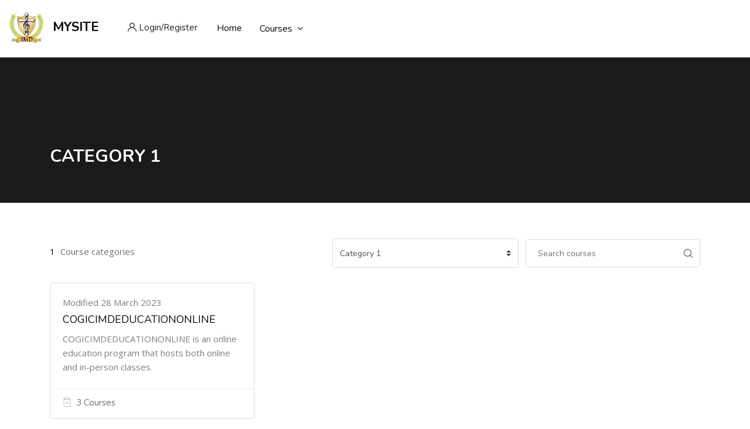

--- FILE ---
content_type: text/html; charset=utf-8
request_url: https://cogicimdeducation.com/course/index.php?categoryid=3
body_size: 9070
content:
<!DOCTYPE html>

<html  dir="ltr" lang="en" xml:lang="en">
<head>
    <title>MySite: All courses</title>
    <link rel="shortcut icon" href="https://cogicimdeducation.com/theme/edumy/pix/favicon.ico" />
    <meta http-equiv="Content-Type" content="text/html; charset=utf-8" />
<meta name="keywords" content="moodle, MySite: All courses" />
<link rel="stylesheet" type="text/css" href="https://cogicimdeducation.com/theme/yui_combo.php?rollup/3.17.2/yui-moodlesimple-min.css" /><script id="firstthemesheet" type="text/css">/** Required in order to fix style inclusion problems in IE with YUI **/</script><link rel="stylesheet" type="text/css" href="https://cogicimdeducation.com/theme/styles.php/edumy/1680721328_1/all" />
<script>
//<![CDATA[
var M = {}; M.yui = {};
M.pageloadstarttime = new Date();
M.cfg = {"wwwroot":"https:\/\/cogicimdeducation.com","homeurl":{},"sesskey":"W8JUOln9Yp","sessiontimeout":"28800","sessiontimeoutwarning":"1200","themerev":"1680721328","slasharguments":1,"theme":"edumy","iconsystemmodule":"core\/icon_system_fontawesome","jsrev":"1680721295","admin":"admin","svgicons":true,"usertimezone":"Europe\/London","courseId":1,"courseContextId":2,"contextid":25,"contextInstanceId":3,"langrev":1680721295,"templaterev":"1680721295"};var yui1ConfigFn = function(me) {if(/-skin|reset|fonts|grids|base/.test(me.name)){me.type='css';me.path=me.path.replace(/\.js/,'.css');me.path=me.path.replace(/\/yui2-skin/,'/assets/skins/sam/yui2-skin')}};
var yui2ConfigFn = function(me) {var parts=me.name.replace(/^moodle-/,'').split('-'),component=parts.shift(),module=parts[0],min='-min';if(/-(skin|core)$/.test(me.name)){parts.pop();me.type='css';min=''}
if(module){var filename=parts.join('-');me.path=component+'/'+module+'/'+filename+min+'.'+me.type}else{me.path=component+'/'+component+'.'+me.type}};
YUI_config = {"debug":false,"base":"https:\/\/cogicimdeducation.com\/lib\/yuilib\/3.17.2\/","comboBase":"https:\/\/cogicimdeducation.com\/theme\/yui_combo.php?","combine":true,"filter":null,"insertBefore":"firstthemesheet","groups":{"yui2":{"base":"https:\/\/cogicimdeducation.com\/lib\/yuilib\/2in3\/2.9.0\/build\/","comboBase":"https:\/\/cogicimdeducation.com\/theme\/yui_combo.php?","combine":true,"ext":false,"root":"2in3\/2.9.0\/build\/","patterns":{"yui2-":{"group":"yui2","configFn":yui1ConfigFn}}},"moodle":{"name":"moodle","base":"https:\/\/cogicimdeducation.com\/theme\/yui_combo.php?m\/1680721295\/","combine":true,"comboBase":"https:\/\/cogicimdeducation.com\/theme\/yui_combo.php?","ext":false,"root":"m\/1680721295\/","patterns":{"moodle-":{"group":"moodle","configFn":yui2ConfigFn}},"filter":null,"modules":{"moodle-core-blocks":{"requires":["base","node","io","dom","dd","dd-scroll","moodle-core-dragdrop","moodle-core-notification"]},"moodle-core-popuphelp":{"requires":["moodle-core-tooltip"]},"moodle-core-notification":{"requires":["moodle-core-notification-dialogue","moodle-core-notification-alert","moodle-core-notification-confirm","moodle-core-notification-exception","moodle-core-notification-ajaxexception"]},"moodle-core-notification-dialogue":{"requires":["base","node","panel","escape","event-key","dd-plugin","moodle-core-widget-focusafterclose","moodle-core-lockscroll"]},"moodle-core-notification-alert":{"requires":["moodle-core-notification-dialogue"]},"moodle-core-notification-confirm":{"requires":["moodle-core-notification-dialogue"]},"moodle-core-notification-exception":{"requires":["moodle-core-notification-dialogue"]},"moodle-core-notification-ajaxexception":{"requires":["moodle-core-notification-dialogue"]},"moodle-core-event":{"requires":["event-custom"]},"moodle-core-chooserdialogue":{"requires":["base","panel","moodle-core-notification"]},"moodle-core-tooltip":{"requires":["base","node","io-base","moodle-core-notification-dialogue","json-parse","widget-position","widget-position-align","event-outside","cache-base"]},"moodle-core-actionmenu":{"requires":["base","event","node-event-simulate"]},"moodle-core-maintenancemodetimer":{"requires":["base","node"]},"moodle-core-languninstallconfirm":{"requires":["base","node","moodle-core-notification-confirm","moodle-core-notification-alert"]},"moodle-core-dragdrop":{"requires":["base","node","io","dom","dd","event-key","event-focus","moodle-core-notification"]},"moodle-core-handlebars":{"condition":{"trigger":"handlebars","when":"after"}},"moodle-core-lockscroll":{"requires":["plugin","base-build"]},"moodle-core-formchangechecker":{"requires":["base","event-focus","moodle-core-event"]},"moodle-core_availability-form":{"requires":["base","node","event","event-delegate","panel","moodle-core-notification-dialogue","json"]},"moodle-backup-backupselectall":{"requires":["node","event","node-event-simulate","anim"]},"moodle-backup-confirmcancel":{"requires":["node","node-event-simulate","moodle-core-notification-confirm"]},"moodle-course-util":{"requires":["node"],"use":["moodle-course-util-base"],"submodules":{"moodle-course-util-base":{},"moodle-course-util-section":{"requires":["node","moodle-course-util-base"]},"moodle-course-util-cm":{"requires":["node","moodle-course-util-base"]}}},"moodle-course-categoryexpander":{"requires":["node","event-key"]},"moodle-course-management":{"requires":["base","node","io-base","moodle-core-notification-exception","json-parse","dd-constrain","dd-proxy","dd-drop","dd-delegate","node-event-delegate"]},"moodle-course-dragdrop":{"requires":["base","node","io","dom","dd","dd-scroll","moodle-core-dragdrop","moodle-core-notification","moodle-course-coursebase","moodle-course-util"]},"moodle-form-passwordunmask":{"requires":[]},"moodle-form-shortforms":{"requires":["node","base","selector-css3","moodle-core-event"]},"moodle-form-dateselector":{"requires":["base","node","overlay","calendar"]},"moodle-question-searchform":{"requires":["base","node"]},"moodle-question-preview":{"requires":["base","dom","event-delegate","event-key","core_question_engine"]},"moodle-question-chooser":{"requires":["moodle-core-chooserdialogue"]},"moodle-availability_completion-form":{"requires":["base","node","event","moodle-core_availability-form"]},"moodle-availability_date-form":{"requires":["base","node","event","io","moodle-core_availability-form"]},"moodle-availability_grade-form":{"requires":["base","node","event","moodle-core_availability-form"]},"moodle-availability_group-form":{"requires":["base","node","event","moodle-core_availability-form"]},"moodle-availability_grouping-form":{"requires":["base","node","event","moodle-core_availability-form"]},"moodle-availability_profile-form":{"requires":["base","node","event","moodle-core_availability-form"]},"moodle-mod_assign-history":{"requires":["node","transition"]},"moodle-mod_quiz-util":{"requires":["node","moodle-core-actionmenu"],"use":["moodle-mod_quiz-util-base"],"submodules":{"moodle-mod_quiz-util-base":{},"moodle-mod_quiz-util-slot":{"requires":["node","moodle-mod_quiz-util-base"]},"moodle-mod_quiz-util-page":{"requires":["node","moodle-mod_quiz-util-base"]}}},"moodle-mod_quiz-autosave":{"requires":["base","node","event","event-valuechange","node-event-delegate","io-form"]},"moodle-mod_quiz-toolboxes":{"requires":["base","node","event","event-key","io","moodle-mod_quiz-quizbase","moodle-mod_quiz-util-slot","moodle-core-notification-ajaxexception"]},"moodle-mod_quiz-quizbase":{"requires":["base","node"]},"moodle-mod_quiz-dragdrop":{"requires":["base","node","io","dom","dd","dd-scroll","moodle-core-dragdrop","moodle-core-notification","moodle-mod_quiz-quizbase","moodle-mod_quiz-util-base","moodle-mod_quiz-util-page","moodle-mod_quiz-util-slot","moodle-course-util"]},"moodle-mod_quiz-modform":{"requires":["base","node","event"]},"moodle-mod_quiz-questionchooser":{"requires":["moodle-core-chooserdialogue","moodle-mod_quiz-util","querystring-parse"]},"moodle-message_airnotifier-toolboxes":{"requires":["base","node","io"]},"moodle-filter_glossary-autolinker":{"requires":["base","node","io-base","json-parse","event-delegate","overlay","moodle-core-event","moodle-core-notification-alert","moodle-core-notification-exception","moodle-core-notification-ajaxexception"]},"moodle-filter_mathjaxloader-loader":{"requires":["moodle-core-event"]},"moodle-editor_atto-rangy":{"requires":[]},"moodle-editor_atto-editor":{"requires":["node","transition","io","overlay","escape","event","event-simulate","event-custom","node-event-html5","node-event-simulate","yui-throttle","moodle-core-notification-dialogue","moodle-core-notification-confirm","moodle-editor_atto-rangy","handlebars","timers","querystring-stringify"]},"moodle-editor_atto-plugin":{"requires":["node","base","escape","event","event-outside","handlebars","event-custom","timers","moodle-editor_atto-menu"]},"moodle-editor_atto-menu":{"requires":["moodle-core-notification-dialogue","node","event","event-custom"]},"moodle-report_eventlist-eventfilter":{"requires":["base","event","node","node-event-delegate","datatable","autocomplete","autocomplete-filters"]},"moodle-report_loglive-fetchlogs":{"requires":["base","event","node","io","node-event-delegate"]},"moodle-gradereport_history-userselector":{"requires":["escape","event-delegate","event-key","handlebars","io-base","json-parse","moodle-core-notification-dialogue"]},"moodle-qbank_editquestion-chooser":{"requires":["moodle-core-chooserdialogue"]},"moodle-tool_capability-search":{"requires":["base","node"]},"moodle-tool_lp-dragdrop-reorder":{"requires":["moodle-core-dragdrop"]},"moodle-tool_monitor-dropdown":{"requires":["base","event","node"]},"moodle-assignfeedback_editpdf-editor":{"requires":["base","event","node","io","graphics","json","event-move","event-resize","transition","querystring-stringify-simple","moodle-core-notification-dialog","moodle-core-notification-alert","moodle-core-notification-warning","moodle-core-notification-exception","moodle-core-notification-ajaxexception"]},"moodle-atto_accessibilitychecker-button":{"requires":["color-base","moodle-editor_atto-plugin"]},"moodle-atto_accessibilityhelper-button":{"requires":["moodle-editor_atto-plugin"]},"moodle-atto_align-button":{"requires":["moodle-editor_atto-plugin"]},"moodle-atto_bold-button":{"requires":["moodle-editor_atto-plugin"]},"moodle-atto_charmap-button":{"requires":["moodle-editor_atto-plugin"]},"moodle-atto_clear-button":{"requires":["moodle-editor_atto-plugin"]},"moodle-atto_collapse-button":{"requires":["moodle-editor_atto-plugin"]},"moodle-atto_emojipicker-button":{"requires":["moodle-editor_atto-plugin"]},"moodle-atto_emoticon-button":{"requires":["moodle-editor_atto-plugin"]},"moodle-atto_equation-button":{"requires":["moodle-editor_atto-plugin","moodle-core-event","io","event-valuechange","tabview","array-extras"]},"moodle-atto_h5p-button":{"requires":["moodle-editor_atto-plugin"]},"moodle-atto_html-beautify":{},"moodle-atto_html-button":{"requires":["promise","moodle-editor_atto-plugin","moodle-atto_html-beautify","moodle-atto_html-codemirror","event-valuechange"]},"moodle-atto_html-codemirror":{"requires":["moodle-atto_html-codemirror-skin"]},"moodle-atto_image-button":{"requires":["moodle-editor_atto-plugin"]},"moodle-atto_indent-button":{"requires":["moodle-editor_atto-plugin"]},"moodle-atto_italic-button":{"requires":["moodle-editor_atto-plugin"]},"moodle-atto_link-button":{"requires":["moodle-editor_atto-plugin"]},"moodle-atto_managefiles-button":{"requires":["moodle-editor_atto-plugin"]},"moodle-atto_managefiles-usedfiles":{"requires":["node","escape"]},"moodle-atto_media-button":{"requires":["moodle-editor_atto-plugin","moodle-form-shortforms"]},"moodle-atto_noautolink-button":{"requires":["moodle-editor_atto-plugin"]},"moodle-atto_orderedlist-button":{"requires":["moodle-editor_atto-plugin"]},"moodle-atto_recordrtc-recording":{"requires":["moodle-atto_recordrtc-button"]},"moodle-atto_recordrtc-button":{"requires":["moodle-editor_atto-plugin","moodle-atto_recordrtc-recording"]},"moodle-atto_rtl-button":{"requires":["moodle-editor_atto-plugin"]},"moodle-atto_strike-button":{"requires":["moodle-editor_atto-plugin"]},"moodle-atto_subscript-button":{"requires":["moodle-editor_atto-plugin"]},"moodle-atto_superscript-button":{"requires":["moodle-editor_atto-plugin"]},"moodle-atto_table-button":{"requires":["moodle-editor_atto-plugin","moodle-editor_atto-menu","event","event-valuechange"]},"moodle-atto_title-button":{"requires":["moodle-editor_atto-plugin"]},"moodle-atto_underline-button":{"requires":["moodle-editor_atto-plugin"]},"moodle-atto_undo-button":{"requires":["moodle-editor_atto-plugin"]},"moodle-atto_unorderedlist-button":{"requires":["moodle-editor_atto-plugin"]}}},"gallery":{"name":"gallery","base":"https:\/\/cogicimdeducation.com\/lib\/yuilib\/gallery\/","combine":true,"comboBase":"https:\/\/cogicimdeducation.com\/theme\/yui_combo.php?","ext":false,"root":"gallery\/1680721295\/","patterns":{"gallery-":{"group":"gallery"}}}},"modules":{"core_filepicker":{"name":"core_filepicker","fullpath":"https:\/\/cogicimdeducation.com\/lib\/javascript.php\/1680721295\/repository\/filepicker.js","requires":["base","node","node-event-simulate","json","async-queue","io-base","io-upload-iframe","io-form","yui2-treeview","panel","cookie","datatable","datatable-sort","resize-plugin","dd-plugin","escape","moodle-core_filepicker","moodle-core-notification-dialogue"]},"core_comment":{"name":"core_comment","fullpath":"https:\/\/cogicimdeducation.com\/lib\/javascript.php\/1680721295\/comment\/comment.js","requires":["base","io-base","node","json","yui2-animation","overlay","escape"]},"mathjax":{"name":"mathjax","fullpath":"https:\/\/cdn.jsdelivr.net\/npm\/mathjax@2.7.9\/MathJax.js?delayStartupUntil=configured"}}};
M.yui.loader = {modules: {}};

//]]>
</script>

    <meta name="viewport" content="width=device-width, initial-scale=1.0">
    
</head>

<body  id="page-course-index-category" class="format-site limitedwidth  path-course path-course-index chrome dir-ltr lang-en yui-skin-sam yui3-skin-sam cogicimdeducation-com pagelayout-coursecategory course-1 context-25 category-3 notloggedin ccn_no_hero ccn_header_style_5 ccn_footer_style_4 ccn_blog_style_1 ccn_course_list_style_1 ccn_breadcrumb_style_2 role-standard ccn-not-front ccn_header_applies-front  ccn_dashboard_header_sticky  ccn_dashboard_header_white   ccn_course_single_v1     ccnUG ccn_context_frontend">
    <div class="preloader
       ccn_preloader_load 
      
      
      
      
      
    "></div>
  <div class="wrapper" id="page-content">
      <header class="ccnHeader5 header-nav menu_style_home_five navbar-scrolltofixed stricky main-menu">
        <div class="container-fluid">
          <!-- Ace Responsive Menu -->
          <nav class="ccn_nav_group">
            <!-- Menu Toggle btn-->
            <div class="menu-toggle">
              <img class="nav_logo_img img-fluid" src="https://cogicimdeducation.com/pluginfile.php/1/theme_edumy/headerlogo2/1680721328/IMG_6370.PNG" alt="MySite">
              <button type="button" id="menu-btn">
                <span class="icon-bar"></span>
                <span class="icon-bar"></span>
                <span class="icon-bar"></span>
              </button>
            </div>
              <a href="https://cogicimdeducation.com" class="navbar_brand float-left dn-smd">
                <img class="logo1 img-fluid" src="https://cogicimdeducation.com/pluginfile.php/1/theme_edumy/headerlogo2/1680721328/IMG_6370.PNG" alt="MySite" >
                <span>MySite</span>
              </a>
            <div class="ht_left_widget home5 float-left">
              <ul>
              </ul>
            </div>
            <ul class="home5_shop_reg_widget float-right mb0 mt20">
                <li class="list-inline-item list_s">
                  <a href="#" class="btn flaticon-user" data-toggle="modal" data-target="#exampleModalCenter"> <span class="dn-lg">Login/Register</span></a>
                </li>
            </ul>
            <nav class="navbar navbar-expand" aria-label="Site navigation">
                <div class="primary-navigation">
                  <nav class="moremenu navigation">
                      <ul id="moremenu-696dbd380d0b8-navbar-nav" role="menubar" class="ace-responsive-menu nav more-nav navbar-nav">
                                  <li data-key="" class="nav-item" role="none" data-forceintomoremenu="false">
                                              <a role="menuitem" class="nav-link  "
                                                  href="https://cogicimdeducation.com/?redirect=0"
                                                  
                                                  tabindex="-1"
                                              >
                                                  Home
                                              </a>
                                  </li>
                                  <li class="-dropdown nav-item" role="none" data-forceintomoremenu="false">
                                      <a class="-dropdown-toggle nav-link  " id="drop-down-696dbd380d0b8" role="menuitem" data-toggle="dropdown"
                                          aria-haspopup="true" aria-expanded="false" href="#" aria-controls="drop-down-menu-696dbd380d0b8"
                                          
                                          tabindex="-1"
                                      >
                                          Courses
                                      </a>
                                      <ul class="sub-menu -dropdown-menu" role="menu" id="drop-down-menu-696dbd380d0b8" -aria-labelledby="drop-down-696dbd380d0b8">
                                          <li>
                                                      <a class="-dropdown-item" role="menuitem" href="https://cogicimdeducation.com/course/view.php?id=3"  tabindex="-1">The Minister of Music Course Certificate Program</a>
                                            </li>
                                          <li>
                                                      <a class="-dropdown-item" role="menuitem" href="https://cogicimdeducation.com/course/view.php?id=4"  tabindex="-1"> The 8 Essentials of Worship Planning</a>
                                            </li>
                                          <li>
                                                      <a class="-dropdown-item" role="menuitem" href="https://cogicimdeducation.com/course/view.php?id=5"  tabindex="-1">IMD LEGACY SOUND MENTORSHIP</a>
                                            </li>
                                      </ul>
                                  </li>
                          <li role="none" class="nav-item -dropdown dropdownmoremenu d-none" data-region="morebutton">
                              <a class="ccn-nav-item _dropdown-toggle nav-link " href="#" id="moremenu-dropdown-696dbd380d0b8" role="menuitem" --rm-data-toggle="dropdown" --rm-aria-haspopup="true" --rm-aria-expanded="false" --rm-tabindex="-1">
                                  More
                              </a>
                              <ul class="sub-menu" data-region="moredropdown" aria-labelledby="moremenu-dropdown-696dbd380d0b8" role="menu">
                              </ul>
                              <!--<ul class="dropdown-menu dropdown-menu-left" data-region="moredropdown" aria-labelledby="moremenu-dropdown-696dbd380d0b8" role="menu">
                              </ul>-->
                          </li>
                          <!--<li role="none" class="nav-item dropdown dropdownmoremenu d-none ccn-activate-more-dropdown" data-region="morebutton">
                              <a class="btn dropdown-toggle nav-link " href="#" id="moremenu-dropdown-696dbd380d0b8" role="menuitem" data-toggle="dropdown" aria-haspopup="true" aria-expanded="false" tabindex="-1">
                                  More
                              </a>
                              <ul class="dropdown-menu dropdown-menu-left" data-region="moredropdown" aria-labelledby="moremenu-dropdown-696dbd380d0b8" role="menu">
                              </ul>
                          </li>-->
                      </ul>
                  </nav>
                </div>
              <ul class="navbar-nav d-none d-md-flex my-1 px-1">
                <!-- page_heading_menu -->
                
              </ul>
            </nav>
            <ul id="respMenu" class="" data-menu-style="horizontal">
            </ul>
          </nav>
          <!-- End of Responsive Menu -->
        </div>
      </header>
      <div id="page" class="stylehome1 h0">
        <div class="mobile-menu">
          <div class="header stylehome1 home5">
              <div class="main_logo_home2">
                <a class="mobileBrand" href="https://cogicimdeducation.com">
                      <img class="nav_logo_img img-fluid float-left mt20" src="https://cogicimdeducation.com/pluginfile.php/1/theme_edumy/headerlogo_mobile/1680721328/IMG_6370.PNG" alt="MySite" >
                  <span>MySite</span>
                </a>
              </div>
            <ul class="menu_bar_home2 home5">
              <li class="list-inline-item ccn_mob_menu_trigger  ccn_mob_menu_trigger_standalone "><a href="#menu"><span></span></a></li>
            </ul>
          </div>
        </div><!-- /.mobile-menu -->
        <nav id="menu" class="stylehome1">
          <ul>
            <li class=""><a class="ccn-menu-item" href="https://cogicimdeducation.com/?redirect=0">Home</a></li><li><a class="ccn-menu-item" href="#cm_submenu_1">Courses</a><ul><li class=""><a class="ccn-menu-item" href="https://cogicimdeducation.com/course/view.php?id=3">The Minister of Music Course Certificate Program</a></li><li class=""><a class="ccn-menu-item" href="https://cogicimdeducation.com/course/view.php?id=4"> The 8 Essentials of Worship Planning</a></li><li class=""><a class="ccn-menu-item" href="https://cogicimdeducation.com/course/view.php?id=5">IMD LEGACY SOUND MENTORSHIP</a></li></ul></li>
              <li><a href="https://cogicimdeducation.com/login/index.php"><span class="ccn-flaticon-user"></span> Login</a></li>
          </ul>
        </nav>
      </div>
<div class="sign_up_modal modal fade" id="exampleModalCenter" tabindex="-1" role="dialog" aria-hidden="true">
  <div class="modal-dialog modal-dialog-centered" role="document">
    <div class="modal-content">
      <div class="modal-header">
        <button type="button" class="close" data-dismiss="modal" aria-label="Close"><span aria-hidden="true">&times;</span></button>
      </div>
      <div class="tab-content" id="myTabContent">
        <div class="tab-pane fade show active" id="home" role="tabpanel" aria-labelledby="home">
          <div class="login_form">
            <div class="heading">
              <h3 class="text-center">Login to your account</h3>
            </div>
            
<form class="loginform" id="login" method="post" action="https://cogicimdeducation.com/login/index.php"><div class="form-group"><input type="text" name="username" placeholder="Username" id="login_username"  class="form-control" value="" autocomplete="username"/></div><div class="form-group"><input type="password" name="password" id="login_password" placeholder="Password"  class="form-control" value="" autocomplete="current-password"/></div>
      <div class="form-group custom-control custom-checkbox">
        <input type="checkbox" class="custom-control-input" name="rememberusername" id="rememberusername">
        <label class="custom-control-label" for="rememberusername">Remember username</label>
        <a class="tdu btn-fpswd float-right" href="https://cogicimdeducation.com/login/forgot_password.php">Lost password?</a>
      </div><button type="submit" class="btn btn-log btn-block btn-thm2">Log in</button><input type="hidden" name="logintoken" value="U9qeMj8DkiCkaAXtYETFWPDBeFcQSYvr" /></form>

          </div>
        </div>
      </div>
    </div>
  </div>
</div>
<div class="search_overlay" id="ccnSearchOverlayWrap">
  <div class="mk-fullscreen-search-overlay" id="mk-search-overlay">
    <a href="#" class="mk-fullscreen-close" id="mk-fullscreen-close-button"><i class="fa fa-times"></i></a>
    <div id="mk-fullscreen-search-wrapper">
      <div id="ccn_mk-fullscreen-search-wrapper">
        Global searching is not enabled.<form class="ccn-mk-fullscreen-searchform" action="https://cogicimdeducation.com/search/index.php"><fieldset><input id="searchform_search" name="q" class="ccn-mk-fullscreen-search-input" placeholder="Search courses..." type="text" size="15" /><input type="hidden" name="context" value="25" /><i class="flaticon-magnifying-glass fullscreen-search-icon"><input value="" type="submit" id="searchform_button"></i></fieldset></form>
      </div>
    </div>
  </div>
</div>
  <section class="inner_page_breadcrumb ccn_breadcrumb_s  ccn-clip-l  ccn-caps-capitalize  ccn-breadcrumb-title-v  ccn-breadcrumb-trail-h ">
    <div class="container">
      <div class="breadcrumb_content">
        <div class="row">
            <div class="col-xl-12">
              <h4 class="breadcrumb_title">Category 1</h4>
            </div>
        </div>
      </div>
    </div>
  </section>
    <div id="ccn-page-wrapper">
      <div id="ccnSettingsMenuContainer">
        <div id="ccnSettingsMenuInner">
        </div>
      </div>
      <div>
    <a class="sr-only sr-only-focusable" href="#maincontent">Skip to main content</a>
</div><script src="https://cogicimdeducation.com/lib/javascript.php/1680721295/lib/polyfills/polyfill.js"></script>
<script src="https://cogicimdeducation.com/theme/yui_combo.php?rollup/3.17.2/yui-moodlesimple-min.js"></script><script src="https://cogicimdeducation.com/theme/jquery.php/core/jquery-3.6.0.min.js"></script>
<script src="https://cogicimdeducation.com/lib/javascript.php/1680721295/lib/javascript-static.js"></script>
<script src="https://cogicimdeducation.com/theme/javascript.php/edumy/1680721328/head"></script>
<script>
//<![CDATA[
document.body.className += ' jsenabled';
//]]>
</script>


      <div>
        <div class="container ccn_breadcrumb_widgets clearfix">



    <div class="page-context-header"><div class="page-header-headings"></div></div>
  <!--<div class="d-inline-flex align-items-center">-->
  <div class="d-flex align-items-center">
  </div>

</div>


        
        <aside id="block-region-fullwidth-top" class="block-region" data-blockregion="fullwidth-top" data-droptarget="1"></aside>
        <div id="ccn-main-region">
          <div class="container">
            <div class="row">
              <div class="
                 col-md-12 col-lg-12 col-xl-12 
                
                
                
              ">
                <div id="region-main"  aria-label="Content">
                    <aside id="block-region-above-content" class="block-region" data-blockregion="above-content" data-droptarget="1"></aside>
                  <div id="ccn-main">
                    <span class="notifications" id="user-notifications"></span>
                    <span id="maincontent"></span><span></span><div class="row">
    						<div class="col-xl-4">
    							<div class="instructor_search_result style2">
    								<p class="mt10 fz15"><span class="color-dark pr5">1</span> Course categories </p>
    							</div>
    						</div>
    						<div class="col-xl-8">
    							<div class="candidate_revew_select style2 text-right mb25">
    								<ul>
    									<li class="list-inline-item"><div class="singleselect d-inline-block">
    <form method="get" action="https://cogicimdeducation.com/course/index.php" class="form-inline" id="switchcategory">
        <select  id="single_select696dbd38079731" class="custom-select singleselect" name="categoryid"
                 >
                    <option  value="3" selected>Category 1</option>
                    <option  value="4" >Category 1 / COGICIMDEDUCATIONONLINE</option>
        </select>
        <noscript>
            <input type="submit" class="btn btn-secondary ml-1" value="Go">
        </noscript>
    </form>
</div></li>
    									<li class="list-inline-item"><div class="candidate_revew_search_box course mb30 fn-520 ">
    <form autocomplete="off" action="https://cogicimdeducation.com/course/search.php" method="get" accept-charset="utf-8" class="form-inline my-2 my-lg-0">
        <input type="hidden" name="areaids" value="core_course-course">


        <input type="text"
           id="searchinput-696dbd3807fab696dbd38079732"
           class="form-control"
           placeholder="Search courses"
           aria-label="Search courses"
           name="q"
           data-region="input"
           autocomplete="off"
           value=""
        >
        <button class="btn my-2 my-sm-0" type="submit"><span class="flaticon-magnifying-glass"></span></button>



    </form>
</div></li>
    								</ul>
    							</div>
    						</div>
    					</div>
            <div class="courses row courses_container">
          <div class="col-lg-6 col-xl-4">
             <div class="top_courses ccnWithFoot">
               <div class="details">
                         <div class="tc_content"><p>Modified 28 March 2023</p>
                           <h5><a href="https://cogicimdeducation.com/course/index.php?categoryid=4">COGICIMDEDUCATIONONLINE</a></h5>
                           <div class="no-overflow"><p dir="ltr" style="text-align: left;">COGICIMDEDUCATIONONLINE is an online education program that hosts both online and in-person classes.</p></div>

                         </div>
                         </div>
                         <div class="tc_footer">
                           <ul class="tc_meta float-left">
                             <li class="list-inline-item"><i class="flaticon-book"></i></li>
                             <li class="list-inline-item">3 Courses</li>
                           </ul>
                         </div>

             </div>
           </div></div><div class="ccn_coursecat_action_btns"></div><!-- /.ccn_coursecat_action_btns -->
                    
              </div>
                <aside id="block-region-below-content" class="block-region" data-blockregion="below-content" data-droptarget="1"></aside>
            </div>
          </div>
        </div>
      </div>
    </div>
    <aside id="block-region-fullwidth-bottom" class="block-region" data-blockregion="fullwidth-bottom" data-droptarget="1"></aside>
  </div>
  </div>
    <section class="footer_one home8 pb0">
      <div class="container">
        <div class="row">
          <div class="col-lg-6 offset-lg-3">
              <div class="logo-widget home8 mb60">
                <img class="img-fluid" src="https://cogicimdeducation.com/pluginfile.php/1/theme_edumy/footerlogo1/1680721328/IMG_6370.PNG" alt="MySite" >
                
              </div>
            <div class="footer_contact_widget home8 text-center">
              
            </div>
            <div class="footer_social_widget home8 mt35 mb80">
              <ul>
                  <li class="list-inline-item"><a  target="_self"  href="#"><i class="fa fa-facebook"></i></a></li>
                  <li class="list-inline-item"><a  target="_self"  href="#"><i class="fa fa-twitter"></i></a></li>
                  <li class="list-inline-item"><a  target="_self"  href="#"><i class="fa fa-instagram"></i></a></li>
                  <li class="list-inline-item"><a  target="_self"  href="#"><i class="fa fa-pinterest"></i></a></li>
                  <li class="list-inline-item"><a  target="_self"  href="#"><i class="fa fa-dribbble"></i></a></li>
                  <li class="list-inline-item"><a  target="_self"  href="#"><i class="fa fa-google"></i></a></li>
              </ul>
            </div>
          </div>
        </div>
      </div>
      <div class="container">
        <div class="row">
            <div class="col-lg-6 col-xl-6">
              <div class="copyright-widget text-center mt25">
                <p>Copyright © 2023 Cogicimd Education . All Rights Reserved.</p>
                <div class="tool_usertours-resettourcontainer"></div>
              </div>
            </div>
        </div>
      </div>
    </section>
  
  
    <a class="scrollToHome" href="#"><i class="flaticon-up-arrow-1"></i></a>
  
  
  
  <script>
//<![CDATA[
var require = {
    baseUrl : 'https://cogicimdeducation.com/lib/requirejs.php/1680721295/',
    // We only support AMD modules with an explicit define() statement.
    enforceDefine: true,
    skipDataMain: true,
    waitSeconds : 0,

    paths: {
        jquery: 'https://cogicimdeducation.com/lib/javascript.php/1680721295/lib/jquery/jquery-3.6.0.min',
        jqueryui: 'https://cogicimdeducation.com/lib/javascript.php/1680721295/lib/jquery/ui-1.13.0/jquery-ui.min',
        jqueryprivate: 'https://cogicimdeducation.com/lib/javascript.php/1680721295/lib/requirejs/jquery-private'
    },

    // Custom jquery config map.
    map: {
      // '*' means all modules will get 'jqueryprivate'
      // for their 'jquery' dependency.
      '*': { jquery: 'jqueryprivate' },
      // Stub module for 'process'. This is a workaround for a bug in MathJax (see MDL-60458).
      '*': { process: 'core/first' },

      // 'jquery-private' wants the real jQuery module
      // though. If this line was not here, there would
      // be an unresolvable cyclic dependency.
      jqueryprivate: { jquery: 'jquery' }
    }
};

//]]>
</script>
<script src="https://cogicimdeducation.com/lib/javascript.php/1680721295/lib/requirejs/require.min.js"></script>
<script>
//<![CDATA[
M.util.js_pending("core/first");
require(['core/first'], function() {
require(['core/prefetch'])
;
require(["media_videojs/loader"], function(loader) {
    loader.setUp('en');
});;

require(['jquery'], function($) {
    $('#single_select696dbd38079731').change(function() {
        var ignore = $(this).find(':selected').attr('data-ignore');
        if (typeof ignore === typeof undefined) {
            $('#switchcategory').submit();
        }
    });
});
;

    require(['core/moremenu'], function(moremenu) {
        moremenu(document.querySelector('#moremenu-696dbd380d0b8-navbar-nav'));
    });
;

  M.util.js_pending('theme_boost/loader');
  require(['theme_boost/loader'], function() {
  M.util.js_complete('theme_boost/loader');
  });
  M.util.js_pending('theme_boost/drawer');
  require(['theme_boost/drawer'], function(mod) {
  mod.init();
  M.util.js_complete('theme_boost/drawer');
  });
;
M.util.js_pending('core/notification'); require(['core/notification'], function(amd) {amd.init(25, []); M.util.js_complete('core/notification');});;
M.util.js_pending('core/log'); require(['core/log'], function(amd) {amd.setConfig({"level":"warn"}); M.util.js_complete('core/log');});;
M.util.js_pending('core/page_global'); require(['core/page_global'], function(amd) {amd.init(); M.util.js_complete('core/page_global');});;
M.util.js_pending('core/utility'); require(['core/utility'], function(amd) {M.util.js_complete('core/utility');});
    M.util.js_complete("core/first");
});
//]]>
</script>
<script>
//<![CDATA[
M.str = {"moodle":{"lastmodified":"Last modified","name":"Name","error":"Error","info":"Information","yes":"Yes","no":"No","cancel":"Cancel","confirm":"Confirm","areyousure":"Are you sure?","closebuttontitle":"Close","unknownerror":"Unknown error","file":"File","url":"URL","collapseall":"Collapse all","expandall":"Expand all"},"repository":{"type":"Type","size":"Size","invalidjson":"Invalid JSON string","nofilesattached":"No files attached","filepicker":"File picker","logout":"Logout","nofilesavailable":"No files available","norepositoriesavailable":"Sorry, none of your current repositories can return files in the required format.","fileexistsdialogheader":"File exists","fileexistsdialog_editor":"A file with that name has already been attached to the text you are editing.","fileexistsdialog_filemanager":"A file with that name has already been attached","renameto":"Rename to \"{$a}\"","referencesexist":"There are {$a} links to this file","select":"Select"},"admin":{"confirmdeletecomments":"You are about to delete comments, are you sure?","confirmation":"Confirmation"},"debug":{"debuginfo":"Debug info","line":"Line","stacktrace":"Stack trace"},"langconfig":{"labelsep":": "}};
//]]>
</script>
<script>
//<![CDATA[
(function() {Y.use("moodle-filter_mathjaxloader-loader",function() {M.filter_mathjaxloader.configure({"mathjaxconfig":"\nMathJax.Hub.Config({\n    config: [\"Accessible.js\", \"Safe.js\"],\n    errorSettings: { message: [\"!\"] },\n    skipStartupTypeset: true,\n    messageStyle: \"none\"\n});\n","lang":"en"});
});
ccnCommentHandler(Y, "Add a Comment & Review");
ccnControl(Y, "https:\/\/cogicimdeducation.com\/theme\/edumy\/ccn\/visualize\/ccn_block\/jpeg\/large\/", "https:\/\/cogicimdeducation.com\/theme\/edumy\/ccn\/visualize\/ccn_block\/jpeg\/thumb\/", ["cocoon_about_1","cocoon_about_2","cocoon_accordion","cocoon_action_panels","cocoon_boxes","cocoon_blog_recent_slider","cocoon_faqs","cocoon_event_list","cocoon_event_list_2","cocoon_featured_teacher","cocoon_featured_posts","cocoon_featured_video","cocoon_features","cocoon_gallery_video","cocoon_parallax","cocoon_parallax_apps","cocoon_parallax_counters","cocoon_parallax_features","cocoon_parallax_testimonials","cocoon_parallax_subscribe","cocoon_parallax_subscribe_2","cocoon_partners","cocoon_parallax_white","cocoon_pills","cocoon_price_tables","cocoon_price_tables_dark","cocoon_services","cocoon_services_dark","cocoon_simple_counters","cocoon_hero_1","cocoon_hero_2","cocoon_hero_3","cocoon_hero_4","cocoon_hero_5","cocoon_hero_6","cocoon_hero_7","cocoon_slider_1","cocoon_slider_1_v","cocoon_slider_2","cocoon_slider_3","cocoon_slider_4","cocoon_slider_5","cocoon_slider_6","cocoon_slider_7","cocoon_slider_8","cocoon_steps","cocoon_steps_dark","cocoon_subscribe","cocoon_tablets","cocoon_tabs","cocoon_tstmnls","cocoon_tstmnls_2","cocoon_tstmnls_3","cocoon_tstmnls_4","cocoon_tstmnls_5","cocoon_tstmnls_6","cocoon_contact_form","cocoon_course_categories","cocoon_course_categories_2","cocoon_course_categories_3","cocoon_course_categories_4","cocoon_course_categories_5","cocoon_course_overview","cocoon_course_instructor","cocoon_course_rating","cocoon_course_grid","cocoon_course_grid_2","cocoon_course_grid_3","cocoon_course_grid_4","cocoon_course_grid_5","cocoon_course_grid_6","cocoon_course_grid_7","cocoon_course_grid_8","cocoon_featuredcourses","cocoon_courses_slider","cocoon_more_courses","cocoon_users_slider","cocoon_users_slider_2","cocoon_users_slider_2_dark","cocoon_users_slider_round"], "400");
M.util.help_popups.setup(Y);
 M.util.js_pending('random696dbd38079736'); Y.on('domready', function() { M.util.js_complete("init");  M.util.js_complete('random696dbd38079736'); });
})();
//]]>
</script>

  </div>
  
</body>

</html>